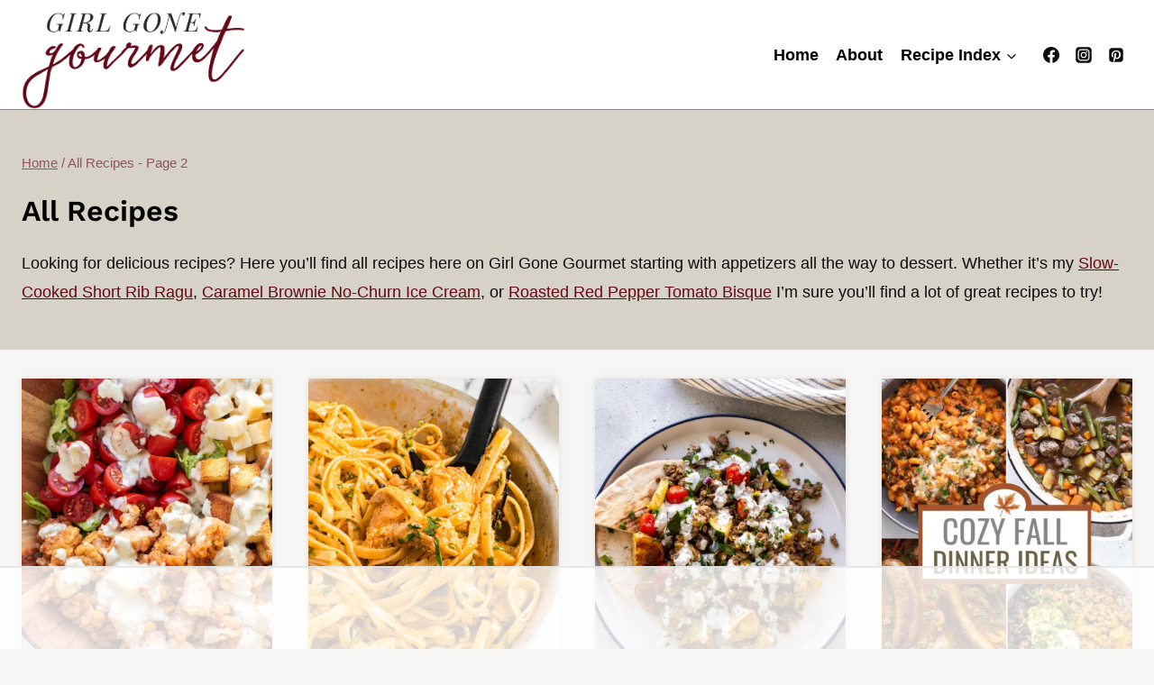

--- FILE ---
content_type: text/html
request_url: https://api.intentiq.com/profiles_engine/ProfilesEngineServlet?at=39&mi=10&dpi=936734067&pt=17&dpn=1&iiqidtype=2&iiqpcid=698d9e2f-d775-4160-bfac-f36b677cfaf4&iiqpciddate=1768387905208&pcid=a544f1b3-9be6-413d-88d8-a026a6b80b2a&idtype=3&gdpr=0&japs=false&jaesc=0&jafc=0&jaensc=0&jsver=0.33&testGroup=A&source=pbjs&ABTestingConfigurationSource=group&abtg=A&vrref=https%3A%2F%2Fwww.girlgonegourmet.com
body_size: 53
content:
{"abPercentage":97,"adt":1,"ct":2,"isOptedOut":false,"data":{"eids":[]},"dbsaved":"false","ls":true,"cttl":86400000,"abTestUuid":"g_ba7e083b-f95d-442d-a924-f6cb858a3413","tc":9,"sid":847049953}

--- FILE ---
content_type: text/plain; charset=utf-8
request_url: https://ads.adthrive.com/http-api/cv2
body_size: 3811
content:
{"om":["0b0m8l4f","0sm4lr19","1","10011/140f603d0287260f11630805a1b59b3f","1029_40505ujp","1029_5xbdis4i","1029_67lvjel9","1029_disy356v","1029_f0vd88y1","1029_h7w0s8xv","1029_jkh1klfj","1029_r2owmx39","1029_szkvoo3x","1029_wnj7sgch","10310289136970_462615155","10310289136970_462615833","10310289136970_593674671","10310289136970_594352012","10877374","11142692","11509227","11560071","11896988","12010080","124843_8","124844_19","124848_7","12_74_18107025","12gfb8kp","14xoyqyz","1611092","16x7UEIxQu8","1832l91i","1891/84814","1cmuj15l","1ftzvfyu","1h7yhpl7","1mf0yqqc","202d4qe7","205mlbis","2060","2132:44129096","2132:45615133","22272846","222tsaq1","2249:650628575","2249:661004333","2307:1cmuj15l","2307:1h7yhpl7","2307:2xe5185b","2307:7uqs49qv","2307:8orkh93v","2307:9mspm15z","2307:9nv2s25i","2307:9t6gmxuz","2307:a7w365s6","2307:cymho2zs","2307:dt8ncuzh","2307:duxvs448","2307:g749lgab","2307:ge4000vb","2307:hxxvnqg0","2307:k0csqwfi","2307:mfsmf6ch","2307:or0on6yk","24080387","2409_15064_70_85445183","2409_15064_70_85808977","2409_25495_176_CR52092920","2409_25495_176_CR52092921","2409_25495_176_CR52092922","2409_25495_176_CR52092956","2409_25495_176_CR52092959","2409_25495_176_CR52153848","2409_25495_176_CR52153849","2409_25495_176_CR52175340","2409_25495_176_CR52178315","2409_25495_176_CR52186411","245841736","24598434","25_53v6aquw","25_6yub2fo8","25_87z6cimm","25_xz6af56d","2715_9888_549410","2760:176_CR52092921","2760:176_CR52092959","2760:176_CR52153848","2760:176_CR52175339","2760:176_CR52175340","2760:176_CR52178314","2760:176_CR52186411","29414696","2gglwanz","2hs3v22h","2xe5185b","306_24765483","306_24765498","308_125204_11","31qdo7ks","3490:CR52092920","3490:CR52092922","3490:CR52175339","3490:CR52175340","3490:CR52178314","3490:CR52178316","3658_142885_T26175646","3658_582283_T26248245","3702_139777_24765456","3702_139777_24765461","3702_139777_24765466","3702_139777_24765483","3702_139777_24765497","3702_139777_24765498","3702_139777_24765524","3702_139777_24765531","3702_139777_24765534","3702_139777_24765539","3702_139777_24765546","3702_139777_24765550","381513943572","39uj4z2h","3LMBEkP-wis","3v2n6fcp","40853565","409_192565","409_216326","409_216366","409_216396","409_216406","409_216408","409_216411","409_216416","409_216418","409_216496","409_220139","409_220169","409_220336","409_220366","409_223597","409_223599","409_225978","409_225982","409_225987","409_225988","409_226320","409_226322","409_226324","409_226326","409_226332","409_226334","409_226336","409_226354","409_227223","409_227224","409_227230","409_227235","409_227240","409_228067","409_228077","409_228105","409_228346","409_228363","409_228384","409_230727","42604842","44629254","481703827","485027845327","49123012","4fk9nxse","4l914s04","4lwbfagy","4v2sndv9","51372410","51699766","521_425_203499","522709","5316_139700_09c5e2a6-47a5-417d-bb3b-2b2fb7fccd1e","5316_139700_1b47b5c1-7f9c-455a-88d6-01d89de171aa","5316_139700_21be1e8e-afd9-448a-b27e-bafba92b49b3","5316_139700_25804250-d0ee-4994-aba5-12c4113cd644","5316_139700_63c5fb7e-c3fd-435f-bb64-7deef02c3d50","5316_139700_ae41c18c-a00c-4440-80fa-2038ea8b78cb","5316_139700_cebab8a3-849f-4c71-9204-2195b7691600","5316_139700_d1a8183a-ff72-4a02-b603-603a608ad8c4","5316_139700_e57da5d6-bc41-40d9-9688-87a11ae6ec85","5316_139700_f25505d6-4485-417c-9d44-52bb05004df5","53v6aquw","549410","5510:1cmuj15l","5510:cymho2zs","5510:kecbwzbd","55116643","55116649","557_409_220139","557_409_220149","557_409_220169","557_409_220332","557_409_220333","557_409_220338","557_409_220344","557_409_220353","557_409_223589","557_409_228064","557_409_228072","557_409_228105","557_409_228349","557_409_228363","557_409_228370","558_93_cv2huqwc","56341213","566480599","5726507825","5fz7vp77","5rd4wk9i","6026500985","61085224","6126589185","61464628","616794222","61823051","61823068","61916211","61916229","61932920","61932925","61932933","61932957","6226505231","6226505235","6226508465","6226522289","627309159","627506494","628359889","628444259","628444349","628444433","628444436","628444439","628456310","628456382","628456403","628622163","628622172","628622178","628622241","628622244","628622247","628622250","628683371","628687043","628687157","628687460","628803013","628841673","629007394","629009180","629167998","629168001","629168010","629168565","629171196","629171202","62946743","62946748","62980385","62981075","6365_61796_787865606637","643476627005","661537341004","676263267","677843516","680_99480_464327579","688078501","696314600","696332890","699109671","699153172","699812857","699824707","6eoyiz62","6mrds7pc","702397981","702706820","702706928","702712234","702712544","702759673","702759712","731998356394","7354_138543_85445183","74243_74_18268026","7732580","7a0tg1yi","7cmeqmw8","7n2xsrte","7tdamxuw","80072819","80072827","8152859","8152879","82286824","83443049","83443098","83448041","84578122","85445183","85480732","85808977","85809016","86509229","88o5ox1x","8orkh93v","8wnbjttv","9057/f7b48c3c8e5cae09b2de28ad043f449d","91950605","9309343","93_1cmuj15l","9krcxphu","9nv2s25i","9t6gmxuz","9uqo4ixz","JXOHUKUPzjU","YM34v0D1p1g","a7w365s6","ajg9cucv","b3sqze11","b5zkfewv","b7p9m03s","be4hm1i2","bj4kmsd6","bmp4lbzm","bn278v80","bwthmrr1","bzp9la1n","cqant14y","cr-98t25j4xu8rm","cr-98t25j4xu9xg","cr-aawz1h7subwj","cr-ccr05f6rv7uiu","cr-ikxw9e9u2krgv2","cr-lg354l2uvergv2","cr-oexh7dp5uatj","csa082xz","cv2huqwc","cymho2zs","daw00eve","dbixvjac","ddr52z0n","djx06q8n","dmoplxrm","dt8ncuzh","duxvs448","e2qeeuc5","e3tjub8b","e406ilcq","emb3oez7","eth6t645","fcn2zae1","fdujxvyb","fmbxvfw0","fqeh4hao","g749lgab","ge4000vb","gr2aoieq","hf9ak5dg","hi8yer5p","hxxvnqg0","i2aglcoy","i90isgt0","i9hhk5j7","ic7fhmq6","idh8o9qc","if1t9xaa","iqte5j1a","itkt3fp4","j39smngx","j79rdoed","j9yatsmf","jaj8k9ub","jaz5omfl","jd035jgw","jyl47760","k0csqwfi","kecbwzbd","kk5768bd","kxghk527","l7bvynpy","lc1wx7d6","mcg2cwfw","mne39gsk","mtsc0nih","n0z5woz1","n3egwnq7","nrx85osr","nv0uqrqm","nv5uhf1y","nzqrrcyz","o0tmxo37","o2s05iig","o5xj653n","o75mtqkr","ofoon6ir","olgqgevq","pagvt0pd","piwneqqj","poc1p809","q6z7i8op","qqvgscdx","r3pg11hn","riaslz7g","rifj41it","rmenh8cz","rnwjwqca","rppwgh8f","rrlikvt1","s4s41bit","t4zab46q","t5alo5fu","t5kb9pme","t73gfjqn","u3i8n6ef","u7p1kjgp","uf7vbcrs","ujqkqtnh","urut9okb","utberk8n","uwj1uq9z","uykfdhoc","v7uhgidt","vryqdtb1","vzzclsx0","wvye2xa9","xjtu4qsa","xtxa8s2d","xwhet1qh","y141rtv6","y1m1cvqj","yfbsbecw","yi6qlg3p","ykt9wh3r","yl0m4qvg","z5lxkviu","zaiy3lqy","zfexqyi5","zonj6ubl","zw6jpag6","7979132","7979135"],"pmp":[],"adomains":["1md.org","a4g.com","about.bugmd.com","acelauncher.com","adameve.com","adelion.com","adp3.net","advenuedsp.com","aibidauction.com","aibidsrv.com","akusoli.com","allofmpls.org","arkeero.net","ato.mx","avazutracking.net","avid-ad-server.com","avid-adserver.com","avidadserver.com","aztracking.net","bc-sys.com","bcc-ads.com","bidderrtb.com","bidscube.com","bizzclick.com","bkserving.com","bksn.se","brightmountainads.com","bucksense.io","bugmd.com","ca.iqos.com","capitaloneshopping.com","cdn.dsptr.com","clarifion.com","clean.peebuster.com","cotosen.com","cs.money","cwkuki.com","dallasnews.com","dcntr-ads.com","decenterads.com","derila-ergo.com","dhgate.com","dhs.gov","digitaladsystems.com","displate.com","doyour.bid","dspbox.io","envisionx.co","ezmob.com","fla-keys.com","fmlabsonline.com","g123.jp","g2trk.com","gadgetslaboratory.com","gadmobe.com","getbugmd.com","goodtoknowthis.com","gov.il","grosvenorcasinos.com","guard.io","hero-wars.com","holts.com","howto5.io","http://bookstofilm.com/","http://countingmypennies.com/","http://fabpop.net/","http://folkaly.com/","http://gameswaka.com/","http://gowdr.com/","http://gratefulfinance.com/","http://outliermodel.com/","http://profitor.com/","http://tenfactorialrocks.com/","http://vovviral.com/","https://instantbuzz.net/","https://www.royalcaribbean.com/","ice.gov","imprdom.com","justanswer.com","liverrenew.com","longhornsnuff.com","lovehoney.com","lowerjointpain.com","lymphsystemsupport.com","meccabingo.com","media-servers.net","medimops.de","miniretornaveis.com","mobuppsrtb.com","motionspots.com","mygrizzly.com","myiq.com","myrocky.ca","national-lottery.co.uk","nbliver360.com","ndc.ajillionmax.com","nibblr-ai.com","niutux.com","nordicspirit.co.uk","notify.nuviad.com","notify.oxonux.com","own-imp.vrtzads.com","paperela.com","parasiterelief.com","peta.org","pfm.ninja","pixel.metanetwork.mobi","pixel.valo.ai","plannedparenthood.org","plf1.net","plt7.com","pltfrm.click","printwithwave.co","privacymodeweb.com","rangeusa.com","readywind.com","reklambids.com","ri.psdwc.com","royalcaribbean.com","royalcaribbean.com.au","rtb-adeclipse.io","rtb-direct.com","rtb.adx1.com","rtb.kds.media","rtb.reklambid.com","rtb.reklamdsp.com","rtb.rklmstr.com","rtbadtrading.com","rtbsbengine.com","rtbtradein.com","saba.com.mx","safevirus.info","securevid.co","seedtag.com","servedby.revive-adserver.net","shift.com","simple.life","smrt-view.com","swissklip.com","taboola.com","tel-aviv.gov.il","temu.com","theoceanac.com","track-bid.com","trackingintegral.com","trading-rtbg.com","trkbid.com","truthfinder.com","unoadsrv.com","usconcealedcarry.com","uuidksinc.net","vabilitytech.com","vashoot.com","vegogarden.com","viewtemplates.com","votervoice.net","vuse.com","waardex.com","wapstart.ru","wdc.go2trk.com","weareplannedparenthood.org","webtradingspot.com","www.royalcaribbean.com","xapads.com","xiaflex.com","yourchamilia.com"]}

--- FILE ---
content_type: text/plain; charset=UTF-8
request_url: https://at.teads.tv/fpc?analytics_tag_id=PUB_17002&tfpvi=&gdpr_consent=&gdpr_status=22&gdpr_reason=220&ccpa_consent=&sv=prebid-v1
body_size: 56
content:
Y2I5ZjVmM2ItZTliMi00MzUxLTg1ZGItY2MxOGJmZjMwZjg0Iy0xMA==